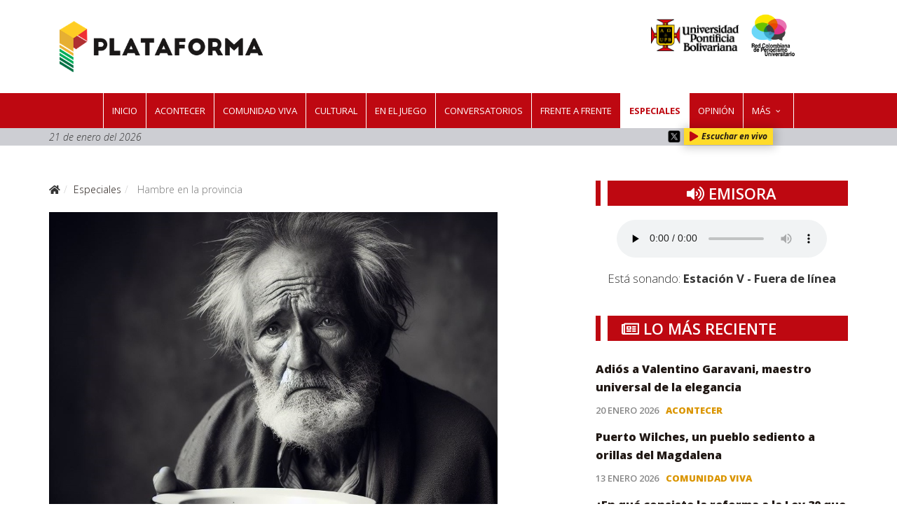

--- FILE ---
content_type: text/html; charset=utf-8
request_url: https://plataforma.bucaramanga.upb.edu.co/especiales/hambre-en-la-provincia
body_size: 21955
content:
<!DOCTYPE html><html prefix="og: http://ogp.me/ns#" xmlns=http://www.w3.org/1999/xhtml xml:lang=es-es lang=es-es dir=ltr><head><meta http-equiv=X-UA-Compatible content="IE=edge"><meta name=viewport content="width=device-width, initial-scale=1"><base href=https://plataforma.bucaramanga.upb.edu.co/especiales/hambre-en-la-provincia /><meta http-equiv=content-type content="text/html; charset=utf-8"/><meta name=designer content="PromWebSoft - www.promwebsoft.com"/><meta property=og:type content=article /><meta property=og:title content="Hambre en la provincia"/><meta property=og:description content="Medio digital universitario. Noticias, reportajes y especiales del acontecer local y nacional producidos por estudiantes de Comunicación Social de la UPB B..."/><meta property=og:url content=https://plataforma.bucaramanga.upb.edu.co/especiales/hambre-en-la-provincia /><meta property=og:article:published_time content=2026-01-21T02:58:45-05:00 /><meta property=og:article:modified_time content=2026-01-21T02:58:45-05:00 /><meta property=og:article:expiration_time content=2026-01-21T02:58:45-05:00 /><meta property=og:locale content=es_ES /><meta property=og:site_name content="Plataforma Digital - Medio universitario UPB Bucaramanga"/><meta name=description content="Medio digital universitario. Noticias, reportajes y especiales del acontecer local y nacional producidos por estudiantes de Comunicación Social de la UPB Bucaramanga."/><meta name=generator content=www.promwebsoft.com /><title>Hambre en la provincia</title><link href=/images/logo/fav.png rel="shortcut icon" type=image/vnd.microsoft.icon /><link href=/favicon.ico rel="shortcut icon" type=image/vnd.microsoft.icon /><link href=https://cdn.jsdelivr.net/npm/simple-line-icons@2.4.1/css/simple-line-icons.css rel=stylesheet /><link rel=stylesheet href=/media/plg_jchoptimize/assets/gz/39e234201b485d709a7555e361eb1445.css /><link href="//fonts.googleapis.com/css?family=Open+Sans:300,300italic,regular,italic,600,600italic,700,700italic,800,800italic&amp;subset=latin" rel=stylesheet /><link href="//fonts.googleapis.com/css?family=Alegreya+Sans:100,100italic,300,300italic,regular,italic,500,500italic,700,700italic,800,800italic,900,900italic&amp;subset=latin-ext" rel=stylesheet /><link rel=stylesheet href=/media/plg_jchoptimize/assets/gz/a020d85906d2fb88a7a9a44d68441f1e.css /><style>.cloaked_email span:before{content:attr(data-ep-a3b27)}.cloaked_email span:after{content:attr(data-ep-b3302)}body.site{background-color:#fff}body{font-family:Open Sans,sans-serif;font-weight:300}h1{font-family:Alegreya Sans,sans-serif;font-size:44px;font-weight:800}h2{font-family:Open Sans,sans-serif;font-weight:600}h3{font-family:Open Sans,sans-serif;font-weight:800}h4{font-family:Open Sans,sans-serif;font-weight:normal}h5{font-family:Open Sans,sans-serif;font-weight:600}h6{font-family:Open Sans,sans-serif;font-weight:600}#sp-header{color:#fff}#sp-header a{color:#fff}#sp-header a:hover{color:#fff}#sp-barra-gris{background-color:#cdced3}#sp-section-8{margin:20px 0px 0px 0px}#sp-footer a{color:#d6d6d6}#sp-footer a:hover{color:#f0f0f0}.offcanvas-menu{}.offcanvas-menu ul li a{color:}.offcanvas-menu .offcanvas-inner .search input.inputbox{border-color:}#sp-header .top-search-wrapper .icon-top-wrapper,#sp-header .top-search-wrapper .icon-top-wrapper>i:before,.sp-megamenu-wrapper>.sp-megamenu-parent>li>a,.sp-megamenu-wrapper #offcanvas-toggler,#sp-header .modal-login-wrapper span,#sp-header .ap-my-account i.pe-7s-user,#sp-header .ap-my-account .info-text,#sp-header .mod-languages,.logo,#cart-menu,#cd-menu-trigger,.cd-cart,.cd-cart>i{height:50px;line-height:50px}.total_products{top:calc(50px / 2 - 22px)}#sp-header,.transparent-wrapper{height:50px}.transparent,.sticky-top{}#sp-header #sp-menu .sp-megamenu-parent>li>a,#sp-header #sp-menu .sp-megamenu-parent li .sp-dropdown>li>a,#sp-header .top-search-wrapper .icon-top-wrapper i,#sp-header #cd-menu-trigger i,#sp-header .cd-cart i,#sp-header .top-search-wrapper{}#sp-header #sp-menu .sp-dropdown .sp-dropdown-inner{}#sp-header #sp-menu .sp-dropdown .sp-dropdown-inner li.sp-menu-item>a,#sp-header #sp-menu .sp-dropdown .sp-dropdown-inner li.sp-menu-item.separator>a,#sp-header #sp-menu .sp-dropdown .sp-dropdown-inner li.sp-menu-item.separator>a:hover,#sp-header .sp-module-content ul li a,#sp-header .vm-menu .vm-title{}.sticky .logo,.sticky #cart-menu,.sticky #cd-menu-trigger,.sticky .cd-cart,.sticky .cd-cart>i,.sticky .menu-is-open>i,#sp-header.sticky .modal-login-wrapper span,#sp-header.sticky .ap-my-account i.pe-7s-user,#sp-header.sticky .ap-my-account .info-text,#sp-header.sticky .mod-languages,#sp-header.sticky .top-search-wrapper .icon-top-wrapper,#sp-header.sticky .top-search-wrapper .icon-top-wrapper>i:before,.sticky .sp-megamenu-wrapper>.sp-megamenu-parent>li>a,.sticky .sp-megamenu-wrapper #offcanvas-toggler,.sticky #sp-logo a.logo{height:50px;line-height:50px}.sticky .total_products{top:calc(50px / 2 - 22px)}.sticky .sticky__wrapper{background:#be0811;height:50px;-webkit-animation-name:header-in;animation-name:header-in}.sticky .sticky__wrapper .sp-sticky-logo{height:50px}.sticky.onepage .sticky__wrapper,.sticky.white .sticky__wrapper,.sticky.transparent .sticky__wrapper{background:#be0811}#sp-header.sticky #sp-menu .sp-megamenu-wrapper .sp-megamenu-parent>li>a,#sp-header.sticky .top-search-wrapper,#sp-header.sticky .top-search-wrapper .icon-top-wrapper i,#sp-header.sticky #cd-menu-trigger i,#sp-header.sticky .cd-cart i{color:#fff}#sp-header.sticky #sp-menu .sp-megamenu-wrapper .sp-megamenu-parent>li.active>a,#sp-header.sticky #sp-menu .sp-megamenu-wrapper .sp-megamenu-parent>li.current-item>a,#sp-header.sticky #sp-menu .sp-megamenu-wrapper .sp-megamenu-parent>li.sp-has-child.active>a,.sticky #offcanvas-toggler>i,.sticky #offcanvas-toggler>i:hover{color:#fff}a.modal.btn{position:relative;display:inline-block}.nav-tabs>li>a[href*="#attrib-sppostformats"]{display:none}#sp-main-body h1{font-family:Alegreya Sans,sans-serif;font-size:44px;font-weight:800;text-transform:none}div.whatsapp{background-color:#00e775;border-radius:3px}a.whatsapp{padding:5px 10px 5px 10px}dd.audiofield{margin-top:10px;margin-bottom:10px}dd.audiofield .field-value audio{width:100%}video{width:100%!important}.view-article article iframe{width:100%!mportant}.page-especiales #sp-section-8{margin:0}</style><meta property=og:url content=https://plataforma.bucaramanga.upb.edu.co/especiales/hambre-en-la-provincia /><meta property=og:type content=article /><meta property=og:title content="Hambre en la provincia"/><meta property=og:description content="La Provincia Metropolitana de Santander toma acciones para el cumplimiento del Objetivo de Desarrollo Dostenible (ODS) hambre cero que tiene el fin de erra..."/><meta property=og:image content=https://plataforma.bucaramanga.upb.edu.co/images/2024/Hambre-Portada.jpg /><meta property=og:image:width content=600 /><meta property=og:image:height content=315 /><script src=https://ajax.googleapis.com/ajax/libs/jquery/1.11.3/jquery.min.js></script> <script src=https://code.jquery.com/jquery-migrate-1.2.1.min.js></script> <script src=/media/plg_jchoptimize/assets/gz/1677861c1e76b35d128858531d0451d2.js></script> <script>jQuery(document).ready(function(){WFMediaBox.init({"base":"\/","theme":"squeeze","mediafallback":0,"mediaselector":"audio,video","width":"","height":"","lightbox":0,"shadowbox":0,"icons":1,"overlay":1,"overlay_opacity":0,"overlay_color":"","transition_speed":300,"close":2,"scrolling":"fixed","labels":{"close":"Close","next":"Next","previous":"Previous","cancel":"Cancel","numbers":"{{numbers}}","numbers_count":"{{current}} of {{total}}"}});});var emailProtector=emailProtector||{};emailProtector.addCloakedMailto=function(f,g){var a=document.getElementById(f);if(a){for(var e=a.getElementsByTagName("span"),b="",c="",d=0,h=e.length;d<h;d++)b+=e[d].getAttribute("data-ep-a3b27"),c=e[d].getAttribute("data-ep-b3302")+c;a.innerHTML=b+c;g&&(a.parentNode.href="mailto:"+b+c)}};var sp_preloader='0';var sp_offanimation='default';var stickyHeaderVar='1';jQuery(function($){initTooltips();$("body").on("subform-row-add",initTooltips);function initTooltips(event,container){container=container||document;$(container).find(".hasTooltip").tooltip({"html":true,"container":"body"});}});GOOGLE_MAPS_API_KEY="AIzaSyALMqgEVgQvDVy7PMgZaibeFPoYKdR3TOo";</script> <script async src="https://www.googletagmanager.com/gtag/js?id=G-2J65GG5Z59"></script> <script>window.dataLayer=window.dataLayer||[];function gtag(){dataLayer.push(arguments);}
gtag('js',new Date());gtag('config','G-2J65GG5Z59');</script><link rel=stylesheet href=https://cdnjs.cloudflare.com/ajax/libs/mediaelement/4.2.16/mediaelementplayer.min.css> <script src=https://cdnjs.cloudflare.com/ajax/libs/mediaelement/4.2.16/mediaelement-and-player.min.js></script> <script src=/components/com_sppagebuilder/assets/js/sppagebuilder.js?4049a7f8a0753d253931e43d3f0d73f4 defer=defer></script><noscript><style>img.jch-lazyload,iframe.jch-lazyload{display:none}</style> </noscript> </head><body class="site com-content view-article layout-blog no-task itemid-465 es-es ltr page-especiales sticky-header layout-fluid off-canvas-menu-init"><div class="body-wrapper off-canvas-menu-wrap"><div class="body-innerwrapper body_innerwrapper_overflow"><section id=sp-section-2><div class=container><div class=row><div id=sp-logo class="col-xs-12 col-sm-6 col-md-8"><div class=sp-column><a class=logo href=/><img class="sp-default-logo hidden-xs" src=/images/logo/plataforma.png alt="Plataforma Digital - Medio universitario UPB Bucaramanga" data-width=448 data-height=112 /><img style=max-width:448px;max-height:112px; class="sp-retina-logo hidden-xs" src=/images/logo/plataforma.png alt="Plataforma Digital - Medio universitario UPB Bucaramanga" data-width=448 data-height=112 /><img class="sp-default-logo visible-xs-block" src=/images/logo/plataforma.png alt="Plataforma Digital - Medio universitario UPB Bucaramanga" data-width=448 data-height=112 /></a></div></div><div id=sp-top3 class="col-xs-12 col-sm-6 col-md-4"><div class=sp-column><div class="sp-module "><div class=sp-module-content><div class=custom><div class=logos-topbar><a href=https://www.upb.edu.co/es/home/ target=_blank rel=noopener><img class="sppb-img-responsive " src=/images/2019/09/20/upb-logo.png alt="Universidad pontificia bolivariana" width=128px data-height=49.81 /></a><a href=https://periodismo.red/ target=_blank rel=noopener><img class="sppb-img-responsive " src=/images/2019/09/20/logo_rpu_ok.png alt="Universidad pontificia bolivariana" width=80px data-height=63.49 /></a></div></div></div></div></div></div></div></div></section><header id=sp-header class=flex><div class=container><div class=row><div id=sp-menu class="col-xs-12 col-sm-12 col-md-12"><div class=sp-column><div class=sp-megamenu-wrapper><a id=offcanvas-toggler class="visible-sm visible-xs" href=# aria-label=Menu><i class="fa fa-bars" aria-hidden=true title=Menu></i></a><ul class="sp-megamenu-parent menu-fade-down-fade-up hidden-sm hidden-xs"><li class=sp-menu-item><a href=/>Inicio</a></li><li class=sp-menu-item><a href=/acontecer>Acontecer</a></li><li class=sp-menu-item><a href=/comunidad-viva>Comunidad Viva</a></li><li class=sp-menu-item><a href=/cultural>Cultural</a></li><li class=sp-menu-item><a href=/en-el-juego>En el juego</a></li><li class=sp-menu-item><a href=/conversatorios>Conversatorios</a></li><li class=sp-menu-item><a href=/frente-a-frente>Frente a frente</a></li><li class="sp-menu-item current-item active"><a href=/especiales>Especiales</a></li><li class=sp-menu-item><a href=/opinion>Opinión </a></li><li class="sp-menu-item sp-has-child"><a href=javascript:void(0);>Más</a><div class="sp-dropdown sp-dropdown-main sp-menu-right" style="width: 240px;"><div class=sp-dropdown-inner><ul class=sp-dropdown-items><li class=sp-menu-item><a href=/mas/archivo>Archivo</a></li><li class=sp-menu-item><a href=/mas/quienes-somos title="Quienes somos">¿Quiénes somos?</a></li><li class=sp-menu-item><a href=/mas/equipo-de-trabajo title="Equipo de Trabajo">Equipo de Trabajo</a></li><li class=sp-menu-item><a href=/mas/prospectiva>Prospectiva</a></li><li class=sp-menu-item><a href=/mas/zona-de-paz>Zona de paz</a></li><li class=sp-menu-item><a href=/mas/medios-escolares>Medios escolares</a></li><li class=sp-menu-item><a href=/mas/ver-todas-las-noticias>Ver todas las noticias</a></li></ul></div></div></li></ul></div></div></div></div></div></header><section id=sp-barra-gris><div class=container><div class=row><div id=sp-top1 class="col-xs-7 col-sm-8 col-md-9"><div class=sp-column><div class="sp-module fecha"><div class=sp-module-content><div class=customfecha><script>function obtenerFechaFormateada(){const meses=["enero","febrero","marzo","abril","mayo","junio","julio","agosto","septiembre","octubre","noviembre","diciembre"];const fecha=new Date();const nombreMes=meses[fecha.getMonth()];const dia=fecha.getDate();const anio=fecha.getFullYear();return`${dia} de ${nombreMes} del ${anio}`;}
document.addEventListener("DOMContentLoaded",()=>{const elementosFecha=document.querySelectorAll(".fecha");const fechaFormateada=obtenerFechaFormateada();elementosFecha.forEach(el=>{el.textContent=fechaFormateada;});});</script></div></div></div></div></div><div id=sp-top2 class="col-xs-5 col-sm-4 col-md-3"><div class=sp-column><div class="sp-module botones text-right"><div class=sp-module-content><div class="custom botones text-right"><div class="custom botones text-right" style="display: flex; align-items: center; gap: 4px;"><a style="display: flex; align-items: center;" title="Sígue a Plataforma UPB en X (antes Twitter)" href=https://twitter.com/PlataformaUpb target=_blank rel=noopener><img class=jch-lazyload style="height: 20px; width: auto; display: block;" src=[data-uri] data-src=/images/Imagenes/favicon/icons8-twitterx-50.png alt="Logo X" data-width=50 data-height=50 /><noscript><img style="height: 20px; width: auto; display: block;" src=/images/Imagenes/favicon/icons8-twitterx-50.png alt="Logo X" data-width=50 data-height=50 /></noscript></a><a class=boton-amarillo style="display: inline-flex; align-items: center; padding: 2px 8px; line-height: 1.2; height: 24px;" onclick="window.open(this.href,'targetWindow','toolbar=no,location=no,status=no,menubar=no,scrollbars=yes,resizable=yes,');return false;" href=http://escuchar.estacionv.com><i class="fa fa-play" style="margin-right: 5px;"></i><span><strong>Escuchar en vivo</strong></span></a></div></div></div></div></div></div></div></div></section><section id=sp-page-title class=" hidden-xs hidden-sm hidden-md hidden-lg"><div class=row><div id=sp-title class="col-sm-12 col-md-12"><div class=sp-column></div></div></div></section><section id=sp-section-8><div class=container><div class=row><div id=sp-title class="col-sm-12 col-md-12"><div class=sp-column></div></div></div></div></section><section id=sp-main-body><div class=container><div class=row><div id=sp-component class="col-sm-8 col-md-8"><div class="sp-column "><div id=system-message-container></div><div class=above-component><ol itemscope itemtype=https://schema.org/BreadcrumbList class=breadcrumb><li><i class="fa fa-home"></i></li><li itemprop=itemListElement itemscope itemtype=https://schema.org/ListItem><a itemprop=item href=/especiales class=pathway><span itemprop=name>Especiales</span></a><meta itemprop=position content=1></li><li itemprop=itemListElement itemscope itemtype=https://schema.org/ListItem class=active><span itemprop=name> Hambre en la provincia </span><meta itemprop=position content=2></li></ol></div><article class="item item-page page-especiales item-featured" itemscope itemtype=http://schema.org/Article><meta itemprop=inLanguage content=es-ES /><div class="entry-image full-image"><img class=jch-lazyload src="[data-uri]" data-src=/images/2024/Hambre-Portada.jpg alt="" itemprop=image data-width=640 data-height=480 /><noscript><img src=/images/2024/Hambre-Portada.jpg alt="" itemprop=image data-width=640 data-height=480 /></noscript></div><div class=entry-header><h1 itemprop=name> Hambre en la provincia </h1><dl class=article-info><dt class=article-info-term></dt><dd class=published><i class="fa fa-calendar-o"></i><time datetime=2024-04-20T16:39:20-05:00 itemprop=datePublished data-toggle=tooltip title="Fecha de publicación"> 20 Abril 2024 </time></dd></dl></div><dl class=fields-container><dd class="field-entry periodista "><span class="field-label ">Periodista: </span><span class="field-value ">Mariana Pe&ntilde;aloza G&oacute;mez</span></dd><dd class="field-entry correo-periodista "><span class="field-label ">Correo periodista: </span><span class="field-value "><span class=cloaked_email id=ep_303d7a70><span data-ep-b3302=&#99;&#111; data-ep-a3b27=&#109;a&#114;&#105;an><span data-ep-a3b27=a&#46;&#112;&#101;n&#97; data-ep-b3302=&#98;&#46;&#101;&#100;&#117;&#46;><span data-ep-a3b27=&#108;&#111;&#122;a.&#50; data-ep-b3302=0&#50;&#48;&#64;&#117;&#112;></span></span></span></span><script>emailProtector.addCloakedMailto("ep_303d7a70",0);</script></span></dd><dd class="field-entry edicion "><span class="field-label ">Edici&oacute;n: </span><span class="field-value ">Andr&eacute;s Vel&aacute;squez</span></dd><dd class="field-entry correo-de-editor "><span class="field-label ">Correo de editor: </span><span class="field-value "><span class=cloaked_email id=ep_542390f3><span data-ep-b3302=.&#99;&#111; data-ep-a3b27=&#97;&#110;&#100;&#114;e><span data-ep-b3302=b&#46;ed&#117; data-ep-a3b27=s&#46;vel><span data-ep-b3302=z&#105;&#64;&#117;&#112; data-ep-a3b27=&#97;&#115;&#113;&#117;&#101;></span></span></span></span><script>emailProtector.addCloakedMailto("ep_542390f3",0);</script></span></dd></dl><div itemprop=articleBody><p>La Provincia Metropolitana de Santander toma acciones para el cumplimiento del Objetivo de Desarrollo Dostenible (ODS) hambre cero que tiene el fin de erradicar el hambre y la malnutrición para el año 2030.&nbsp;</p><div class="sh_embed sh-embed-dark" data-sh-embed><div class=sh-embed-bg aria-hidden=true><img class=sh-embed-img src="[data-uri]" alt=""/></div><div class=sh-embed-meta><div class=sh-embed-title>Hambre en la provincia</div><div class=sh-embed-subtitle>En los objestivos de desarrollo sostenible, hambre cero ocupa el puesto número dos, esta ODS tiene como fin terminar todas las formas de hambre para el 2030. Este estudio muestra a razgos generales como se encuentra la provincia metropolitana de Santander con respecto a este objetivo y los planes de desarrollo sostenibles.</div><a class=sh-embed-btn href=https://historias.plataformaupb.com/hambre-en-la-provincia/index.html data-embed-untouched>Enter</a></div><div id=embed_article><article>keywords</article></div></div><style>.sh_embed{position:relative;height:auto;width:100%;z-index:0;overflow:hidden;background-color:#222;color:white;font-family:'Lato','Helvetica Neue',Helvetica,Arial,sans-serif}.sh_embed *{-webkit-box-sizing:border-box;-moz-box-sizing:border-box;box-sizing:border-box}.sh_embed .sh-embed-bg{position:absolute;width:110%;height:110%;top:-5%;left:-5%;z-index:-1;background-color:rgba(0,0,0,.8)}.sh_embed #embed_article{display:none}.sh_embed .sh-embed-img{display:block;zoom:1;opacity:.5;width:100%;height:100%;object-fit:cover;image-rendering:optimizeSpeed;filter:progid:DXImageTransform.Microsoft.AlphaImageLoader(sizingMethod='scale');-ms-filter:"progid:DXImageTransform.Microsoft.AlphaImageLoader(sizingMethod='scale')";-webkit-filter:blur(5px);-moz-filter:blur(5px);-ms-filter:blur(5px);filter:blur(5px);filter:progid:DXImageTransform.Microsoft.Blur(pixelamount=5)}.sh_embed .sh-embed-meta{width:100%;padding:70px 30px 80px;text-align:center}@media (max-width:755px){.sh_embed .sh-embed-meta{padding:50px 24px 60px}}.sh_embed .sh-embed-meta .sh-embed-title,.sh_embed .sh-embed-meta .sh-embed-subtitle,.sh_embed .sh-embed-meta .sh-embed-btn{margin:0;padding:0;opacity:1;font-style:normal}.sh_embed .sh-embed-meta .sh-embed-title{margin:0;opacity:1;color:white;line-height:1.1;font-size:50px;font-weight:bold}@media (max-height:820px),(max-width:1100px){.sh_embed .sh-embed-meta .sh-embed-title{font-size:40px}}@media (max-height:720px),(max-width:755px){.sh_embed .sh-embed-meta .sh-embed-title{font-size:28px}}.sh_embed .sh-embed-meta .sh-embed-subtitle{max-width:600px;margin:10px auto;opacity:1;color:white;line-height:1.4;font-size:18px;font-style:normal;font-weight:normal}@media (max-height:820px),(max-width:1100px){.sh_embed .sh-embed-meta .sh-embed-subtitle{font-size:16px}}@media (max-height:720px),(max-width:755px){.sh_embed .sh-embed-meta .sh-embed-subtitle{font-size:14px}}.sh_embed .sh-embed-meta .sh-embed-btn{display:block;width:160px;margin:20px auto 0;padding:10px;border-radius:2px;background:#fff;background:rgba(255,255,255,0.9);color:#000;line-height:1;font-size:18px;font-weight:bold;text-decoration:none;text-align:center}.sh_embed .sh-embed-meta .sh-embed-btn:hover{border:none;background:#fff;text-decoration:none}@media (max-height:720px),(max-width:755px){.sh_embed .sh-embed-meta .sh-embed-btn{font-size:14px;width:120px;padding:8px}}.sh_embed iframe{display:block;padding:0;border:0;background-color:#222}.sh_embed .sh-embed-close{display:flex;align-items:center;justify-content:center;position:fixed;z-index:99999;bottom:25px;right:25px;width:86px;height:35px;padding:5px 10px 5px 8px;border-radius:20px;background-color:rgba(0,0,0,0.6);color:#fff;text-align:center;text-decoration:none;line-height:1;font-size:12px;font-weight:bold;text-transform:uppercase;font-family:sans-serif;cursor:pointer}.sh_embed .sh-embed-close span{display:inline-block;margin-right:5px;font-size:18px;font-weight:normal;vertical-align:middle;color:#fff}.sh_embed .sh-embed-close:hover,.sh_embed .sh-embed-close:active{border:none;background-color:rgba(0,0,0,0.8)}</style><script>(function($){function loadStory(event){if(/Android|webOS|iPhone|iPad|iPod|BlackBerry|IEMobile|Opera Mini/i.test(navigator.userAgent)){return true;}
var storyURL=$(this).attr('href');var storyProtocol=storyURL.split('/')[0];var pageProtocol=window.location.href.split('/')[0];if(pageProtocol==='https:'&&storyProtocol==='http:'){return true;}
event.preventDefault();var $window=$(window);var $body=$('body');var $iframe=$('<iframe width=100% height=100% style="position:fixed; top:0; left:0; visibility: hidden;"></iframe>');$iframe.prop('src',storyURL);var $placeholder=$("<span id=sh_placeholder></span>");var $el=$(this).closest('[data-sh-embed]');var $close=$('<span class=sh-embed-close><span>&#10006;</span> Close</span>');var position={origin:$el.offset(),width:$el.width(),height:$el.height()};$close.on('click',closeStory);$body.css({overflow:'hidden'});$placeholder.css({width:$el.css('height'),display:'block'});$placeholder.insertBefore($el);$body.append($el);$el.css({zIndex:99999});$el.addClass('selected-embed');$el.data('position',position);$el.find('.sh-embed-meta').fadeOut('fast');$el.append($iframe);$el.css({position:'absolute',top:position.origin.top,left:0,height:position.height});$el.animate({top:$window.scrollTop(),left:0,height:$window.height(),zIndex:99999},500,function(){$iframe.css({visibility:'visible'});$iframe.fadeIn();$el.append($close).fadeIn();});var agent=navigator.userAgent;var isDesktopSafari=/Safari/i.test(agent)&&!/Chrome/i.test(agent);if(isDesktopSafari){setTimeout(function(){$el.css({overflow:'scroll'});},600);}
$window.on('resize.iframe',function(){$el.height($window.height());if(isDesktopSafari&&$el.css('overflow')!=='hidden'){$el.css({overflow:'hidden'});}});}
function closeStory(event){event.preventDefault();var $window=$(window);var $el=$('div.selected-embed');var originalPosition=$el.data('position');var $close=$el.find('.sh-embed-close');var $iframe=$el.find('iframe');$el.removeClass('selected-embed');$iframe.fadeOut('fast');$close.fadeOut('fast');$el.css({zIndex:0,height:'auto',width:'100%'});$el.animate({height:'auto'},500,function(){$('body').css({overflow:'auto'});$iframe.remove();$close.remove();$el.find('.sh-embed-meta').fadeIn();var $placeholder=$("#sh_placeholder");$el.insertAfter($placeholder);$placeholder.remove();$el.css({position:'relative','top':'auto','left':'auto'});});$window.off("resize.iframe");}
if(window.jQuery){$('.sh-embed-btn[data-embed-untouched]').each(function(){$(this).removeAttr('data-embed-untouched');$(this).on('click',loadStory);});}})(window.jQuery);</script></div><div class=helix-social-share><div class="helix-social-share-blog helix-social-share-article"><ul><li><div class=facebook data-toggle=tooltip data-placement=top title="Compartir en Facebook"><a class=facebook onClick="window.open('http://www.facebook.com/sharer.php?u=https://plataforma.bucaramanga.upb.edu.co/especiales/hambre-en-la-provincia','Facebook','width=600,height=300,left='+(screen.availWidth/2-300)+',top='+(screen.availHeight/2-150)+''); return false;" href="http://www.facebook.com/sharer.php?u=https://plataforma.bucaramanga.upb.edu.co/especiales/hambre-en-la-provincia"><i class="fa fa-facebook-square"></i> Facebook </a></div></li><li><div class=twitter data-toggle=tooltip data-placement=top title="Compartir en Twitter"><a class=twitter onClick="window.open('http://twitter.com/share?url=https://plataforma.bucaramanga.upb.edu.co/especiales/hambre-en-la-provincia&amp;text=Hambre en la provincia','Twitter share','width=600,height=300,left='+(screen.availWidth/2-300)+',top='+(screen.availHeight/2-150)+''); return false;" href="http://twitter.com/share?url=https://plataforma.bucaramanga.upb.edu.co/especiales/hambre-en-la-provincia&amp;text=Hambre%20en%20la%20provincia"><i class="fa fa-twitter-square"></i> Twitter </a></div></li><li><div class=linkedin><a class=linkedin data-toggle=tooltip data-placement=top title="Compartir en Linkedin" onClick="window.open('http://www.linkedin.com/shareArticle?mini=true&url=https://plataforma.bucaramanga.upb.edu.co/especiales/hambre-en-la-provincia','Linkedin','width=585,height=666,left='+(screen.availWidth/2-292)+',top='+(screen.availHeight/2-333)+''); return false;" href="http://www.linkedin.com/shareArticle?mini=true&url=https://plataforma.bucaramanga.upb.edu.co/especiales/hambre-en-la-provincia"><i class="fa fa-linkedin-square"></i></a></div></li></ul></div></div><div style="margin:0 auto 35px;" class=clearfix></div><hr /></article></div></div><div id=sp-right class="col-sm-4 col-md-4 sppb-in-article"><div class=sp-column><div class=sp-lr><div class="sp-module mod-radio text-center"><div class=sp-module-content><div class=borde-titulos><h3 class=sp-module-title><i class="fa fa-volume-up"></i> EMISORA</h3></div><div class="custom mod-radio text-center"><link rel=stylesheet href=https://cdnjs.cloudflare.com/ajax/libs/mediaelement/4.2.16/mediaelementplayer.min.css><audio id=reproductor-estacion-v src=https://stream.estacionv.com:8443/main type=audio/mp3 preload=none controls></audio><p style="text-align: center; margin-top: 10px;"><span style="font-size: 1.2em;">Está sonando: <strong id=track-title><i class="uk-icon-spinner uk-icon-spin"></i> Cargando...</strong></span></p><script src=https://cdnjs.cloudflare.com/ajax/libs/mediaelement/4.2.16/mediaelement-and-player.min.js></script><script>jQuery(function($){const player=new MediaElementPlayer('#reproductor-estacion-v',{features:['playpause','progress','current','duration','volume'],stretching:'responsive',audioVolume:'horizontal',success:function(mediaElement){console.log('MediaElementPlayer inicializado correctamente.');}});let trackTitle='';let showName='';let radioTitleCycles=3;function radioTitle(){const libreTimeApiUrl='/estacionv.php?url=https://stream.estacionv.com/api/live-info-v2';const icecastApiUrl='/estacionv.php?url=https://stream.estacionv.com:8443/status-json.xsl';Promise.all([(radioTitleCycles>=3||radioTitleCycles<=-2)?$.getJSON(libreTimeApiUrl):Promise.resolve({}),$.getJSON(icecastApiUrl)]).then(([libreTimeData,icecastData])=>{showName=libreTimeData.shows?.current?.name||showName;let icecastTrack=icecastData.icestats?.source?.title||'';if(icecastTrack.includes(" - offline"))icecastTrack="";let newTrackTitle=showName&&icecastTrack&&showName!==icecastTrack?`${showName} - ${icecastTrack}`:showName||icecastTrack||"Estación V - Fuera de línea";if(newTrackTitle!==trackTitle){trackTitle=newTrackTitle;radioTitleCycles=-3;$('#track-title').text(trackTitle);}}).catch(()=>{$('#track-title').text("Estación V - Sin información");});}
radioTitle();setInterval(radioTitle,15000);});</script></div></div></div><div class="sp-module lo-mas-reciente"><div class=sp-module-content><div class=borde-titulos><h3 class=sp-module-title><i class="fa fa-newspaper-o "></i> Lo más reciente</h3></div><div class="mod-sppagebuilder lo-mas-reciente sp-page-builder" data-module_id=256><div class=page-content><div id=section-id-1569274715474 class=sppb-section><div class=sppb-container-inner><div class=sppb-row><div class=sppb-col-md-12 id=column-wrap-id-1569274715473><div id=column-id-1569274715473 class=sppb-column><div class=sppb-column-addons><div id=sppb-addon-wrapper-1569274715477 class=sppb-addon-wrapper><div id=sppb-addon-1569274715477 class="clearfix "><div class="sppb-addon sppb-addon-articles "><div class=sppb-addon-content><div class=sppb-row><div class=sppb-col-sm-12><div class=sppb-addon-article><div class=sppb-article-info-wrap><h3><a href=/acontecer/adios-a-valentino-garavani-maestro-universal-de-la-elegancia itemprop=url>Adiós a Valentino Garavani, maestro universal de la elegancia</a></h3><div class=sppb-article-meta><span class=sppb-meta-date itemprop=datePublished>20 Enero 2026</span><span class=sppb-meta-category><a href=/acontecer itemprop=genre>Acontecer</a></span></div></div></div></div><div class=sppb-col-sm-12><div class=sppb-addon-article><div class=sppb-article-info-wrap><h3><a href=/comunidad-viva/puerto-wilches-un-pueblo-sediento-a-orillas-del-magdalena itemprop=url>Puerto Wilches, un pueblo sediento a orillas del Magdalena</a></h3><div class=sppb-article-meta><span class=sppb-meta-date itemprop=datePublished>13 Enero 2026</span><span class=sppb-meta-category><a href=/comunidad-viva itemprop=genre>Comunidad Viva</a></span></div></div></div></div><div class=sppb-col-sm-12><div class=sppb-addon-article><div class=sppb-article-info-wrap><h3><a href=/acontecer/en-que-consiste-la-reforma-a-la-ley-30-que-cambia-la-financiacion-de-la-educacion-superior-publica itemprop=url>¿En qué consiste la reforma a la Ley 30 que cambia la financiación de la educación superior pública?</a></h3><div class=sppb-article-meta><span class=sppb-meta-date itemprop=datePublished>19 Diciembre 2025</span><span class=sppb-meta-category><a href=/acontecer itemprop=genre>Acontecer</a></span></div></div></div></div><div class=sppb-col-sm-12><div class=sppb-addon-article><div class=sppb-article-info-wrap><h3><a href=/acontecer/show-navideno-infantil-y-gran-fiesta-de-navidad-se-toman-parque-caracoli itemprop=url>Show Navideño Infantil y Gran Fiesta de Navidad se toman Parque Caracolí</a></h3><div class=sppb-article-meta><span class=sppb-meta-date itemprop=datePublished>12 Diciembre 2025</span><span class=sppb-meta-category><a href=/acontecer itemprop=genre>Acontecer</a></span></div></div></div></div><div class=sppb-col-sm-12><div class=sppb-addon-article><div class=sppb-article-info-wrap><h3><a href=/acontecer/elecciones-congreso-2026-mas-de-3-mil-candidatos-buscaran-una-curul-en-el-capitolio-nacional itemprop=url>Elecciones Congreso 2026: más de 3 mil candidatos buscarán una curul en el Capitolio Nacional</a></h3><div class=sppb-article-meta><span class=sppb-meta-date itemprop=datePublished>11 Diciembre 2025</span><span class=sppb-meta-category><a href=/acontecer itemprop=genre>Acontecer</a></span></div></div></div></div><div class=sppb-col-sm-12><div class=sppb-addon-article><div class=sppb-article-info-wrap><h3><a href=/acontecer/el-parque-del-agua-abre-sus-puertas-a-la-navidad itemprop=url>El Parque del Agua abre sus puertas a la Navidad</a></h3><div class=sppb-article-meta><span class=sppb-meta-date itemprop=datePublished>09 Diciembre 2025</span><span class=sppb-meta-category><a href=/acontecer itemprop=genre>Acontecer</a></span></div></div></div></div></div></div></div><style>#sppb-addon-wrapper-1569274715477{margin:0 0 0px 0}#sppb-addon-1569274715477{box-shadow:0 0 0 0 #fff}#sppb-addon-1569274715477{}#sppb-addon-1569274715477.sppb-element-loaded{}@media (min-width:768px) and (max-width:991px){#sppb-addon-1569274715477{}#sppb-addon-wrapper-1569274715477{margin-top:0;margin-right:0;margin-bottom:20px;margin-left:0}}@media (max-width:767px){#sppb-addon-1569274715477{}#sppb-addon-wrapper-1569274715477{margin-top:0;margin-right:0;margin-bottom:10px;margin-left:0}}</style><style></style></div></div></div></div></div></div></div></div><style>.sp-page-builder .page-content #section-id-1569274715474{padding-top:0;padding-right:0;padding-bottom:0;padding-left:0;margin-top:0px;margin-right:0px;margin-bottom:0px;margin-left:0px}#column-id-1569274715473{box-shadow:0 0 0 0 #fff}</style></div></div></div></div><div class="sp-module "><div class=sp-module-content><div class=borde-titulos><h3 class=sp-module-title><i class="fa fa-bookmark"></i> Aliados</h3></div><div class="mod-sppagebuilder sp-page-builder" data-module_id=290><div class=page-content><div id=section-id-1618681025630 class=sppb-section><div class=sppb-container-inner><div class=sppb-row><div class=sppb-col-md-12 id=column-wrap-id-1618681025629><div id=column-id-1618681025629 class=sppb-column><div class=sppb-column-addons><div id=sppb-addon-wrapper-1648571330578 class=sppb-addon-wrapper><div id=sppb-addon-1648571330578 class="clearfix "><div class="sppb-addon sppb-addon-single-image sppb-text-center "><div class=sppb-addon-content><div class=sppb-addon-single-image-container><img class="sppb-img-responsive  jch-lazyload" src="[data-uri]" data-src=/images/aliados/somosperiodismo.png alt=Image data-width=272 data-height=17 /><noscript><img class="sppb-img-responsive " src=/images/aliados/somosperiodismo.png alt=Image data-width=272 data-height=17 /></noscript></div></div></div><style>#sppb-addon-wrapper-1648571330578{margin:0 0 30px 0}#sppb-addon-1648571330578{box-shadow:0 0 0 0 #fff}#sppb-addon-1648571330578{}#sppb-addon-1648571330578.sppb-element-loaded{}@media (min-width:768px) and (max-width:991px){#sppb-addon-1648571330578{}#sppb-addon-wrapper-1648571330578{margin-top:0;margin-right:0;margin-bottom:20px;margin-left:0}}@media (max-width:767px){#sppb-addon-1648571330578{}#sppb-addon-wrapper-1648571330578{margin-top:0;margin-right:0;margin-bottom:10px;margin-left:0}}</style><style>#sppb-addon-1648571330578 img{}</style></div></div></div></div></div></div></div></div><style>.sp-page-builder .page-content #section-id-1569274715474{padding-top:0;padding-right:0;padding-bottom:0;padding-left:0;margin-top:0px;margin-right:0px;margin-bottom:0px;margin-left:0px}#column-id-1569274715473{box-shadow:0 0 0 0 #fff}.sp-page-builder .page-content #section-id-1618681025630{padding:50px 0px 50px 0px;margin:0px 0px 0px 0px}#column-id-1618681025629{box-shadow:0 0 0 0 #fff}</style></div></div></div></div></div></div></div></div></div></section><footer id=sp-footer><div class=container><div class=row><div id=sp-footer1 class="col-sm-4 col-md-4"><div class=sp-column><div class="sp-module "><div class=sp-module-content><div class=custom><h3 class=titulos-footer><span class="fa fa-info-circle"></span> Sobre nosotros</h3><p>Somos <strong>Plataforma UPB,</strong> más de 25 años contando las historias del Gran Santander.</p><p><a href=https://plataformaupb.com><strong>www.plataformaupb.com</strong></a></p><img class=jch-lazyload src="[data-uri]" data-src=/images/logo/blanco.png alt="" width=180 data-height=85.13 /><noscript><img src=/images/logo/blanco.png alt="" width=180 data-height=85.13 /></noscript></div></div></div></div></div><div id=sp-footer2 class="col-sm-4 col-md-4"><div class=sp-column><div class="sp-module "><div class=sp-module-content><div class=custom><h3 class=titulos-footer><i class="fa fa-comments"></i> Contáctenos</h3><p><i class="fa fa-paper-plane"></i> Dirección: Autopista a Piedecuesta Km 7 | Universidad Pontificia Bolivariana - Seccional Bucaramanga<br />Oficina K514<br /><i class="fa fa-envelope"></i><a href="javascript:// EP_MESSAGE_PROTECTED" target=_blank><span class=cloaked_email id=ep_7dad52c0><span data-ep-a3b27=&#112;l&#97;&#116; data-ep-b3302=&#111;><span data-ep-b3302=du.c data-ep-a3b27=&#97;f&#111;r><span data-ep-b3302=&#112;&#98;&#46;e data-ep-a3b27=&#109;&#97;&#64;&#117;></span></span></span></span><span class=cloaked_email id=ep_075350e5 style=display:none;><span data-ep-b3302=&#111; data-ep-a3b27=p&#108;&#97;&#116;><span data-ep-a3b27=&#97;&#102;o&#114; data-ep-b3302=&#100;u.&#99;><span data-ep-b3302=&#112;b.e data-ep-a3b27=&#109;&#97;&#64;&#117;></span></span></span></span></a><script>emailProtector.addCloakedMailto("ep_075350e5",1);</script><br /><i class="fa fa-phone"></i><a href=tel:6076796220 target=_blank> +57 (7) 607 679 6220 Extensión 20592</a><br /> Floridablanca, Santander (Colombia).</p><p>&nbsp;</p></div></div></div></div></div><div id=sp-footer3 class="col-sm-4 col-md-4"><div class=sp-column><div class="sp-module mod-enlaces-interes"><div class=sp-module-content><div class="custom mod-enlaces-interes"><h3 class=titulos-footer><i class="fa fa-star"></i> Enlaces de Interés</h3><ul><li><a href=https://periodicocontexto.wixsite.com/contexto target=_blank rel=noopener title="Periódico Contexto UPB Medellín">Periódico Contexto UPB Medellín</a></li><li><a href=https://consejoderedaccion.org/ target=_blank rel=noopener title="Consejo de Redacción">Consejo de Redacción</a></li><li><a href=https://fundaciongabo.org/es target=_blank rel=noopener title="Fundación Gabo de Periodismo">Fundación Gabo</a></li><li><a href=https://flip.org.co/ target=_blank rel=noopener title="Fundación para la Libertad de Prensa">Fundación para la Libertad de Prensa</a></li><li><a href=https://knightcenter.utexas.edu/es/blog target=_blank rel=noopener title="Knight Center for Journalism in the Americas">Knight Center for Journalism in the Americas</a></li></ul></div></div></div></div></div></div></div></footer><section id=sp-footer-c><div class=container><div class=row><div id=sp-footer-c1 class="col-sm-12 col-md-12"><div class=sp-column><div class="sp-module "><div class=sp-module-content><div class=custom><p><a id=promwebsoft class="uk-text-muted uk-text-small" title="Diseño web en Bucaramanga" href=https://ingeweb.co/ target=_blank rel="nofollow noopener">Sitio web diseñado por IngeWeb</a></p></div></div></div></div></div></div></div></section></div></div><div class=offcanvas-menu><a href=# class=close-offcanvas aria-label=Close><i class="fa fa-remove" aria-hidden=true></i></a><div class=offcanvas-inner><div class="sp-module _menu"><div class=sp-module-content><ul class="nav menu mod-list"><li class="item-101 default"><a href=/> Inicio</a></li><li class=item-389><a href=/acontecer> Acontecer</a></li><li class=item-390><a href=/comunidad-viva> Comunidad Viva</a></li><li class=item-391><a href=/cultural> Cultural</a></li><li class=item-392><a href=/en-el-juego> En el juego</a></li><li class=item-464><a href=/conversatorios> Conversatorios</a></li><li class=item-394><a href=/frente-a-frente> Frente a frente</a></li><li class="item-465 current active"><a href=/especiales> Especiales</a></li><li class=item-466><a href=/opinion> Opinión </a></li><li class="item-396 deeper parent"><span class="nav-header separator">Más</span><ul class="nav-child unstyled small"><li class=item-434><a href=/mas/archivo> Archivo</a></li><li class=item-435><a href=/mas/quienes-somos title="Quienes somos"> ¿Quiénes somos?</a></li><li class=item-436><a href=/mas/equipo-de-trabajo title="Equipo de Trabajo"> Equipo de Trabajo</a></li><li class=item-393><a href=/mas/prospectiva> Prospectiva</a></li><li class=item-395><a href=/mas/zona-de-paz> Zona de paz</a></li><li class=item-476><a href=/mas/medios-escolares> Medios escolares</a></li><li class=item-460><a href=/mas/ver-todas-las-noticias> Ver todas las noticias</a></li></ul></li></ul></div></div></div></div></body></html>